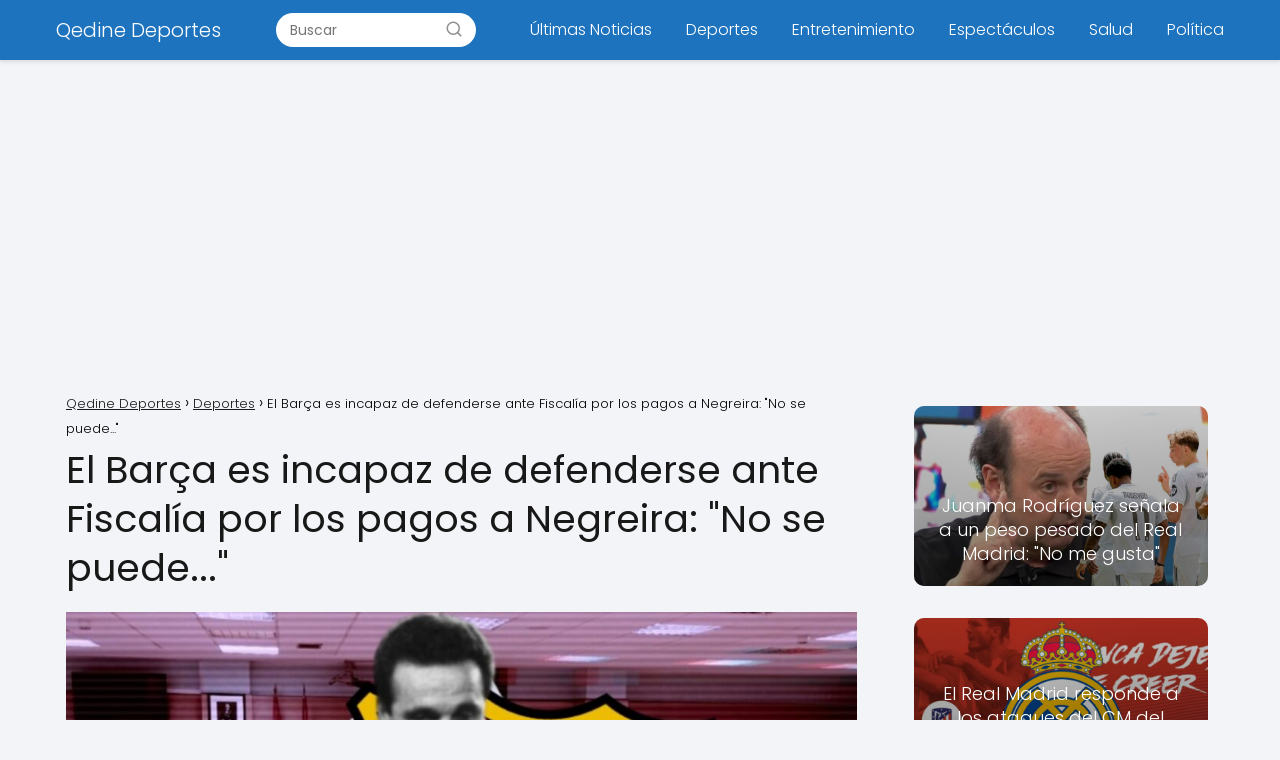

--- FILE ---
content_type: text/html; charset=UTF-8
request_url: https://qedinedeportes.com/el-barca-es-incapaz-de-defenderse-ante-fiscalia-por-los-pagos-a-negreira-no-se-puede/
body_size: 12991
content:
<!DOCTYPE html>

<html dir="ltr" lang="es" prefix="og: https://ogp.me/ns#" >
	
<head>
	
<meta charset="UTF-8">
<meta name="viewport" content="width=device-width, initial-scale=1.0, maximum-scale=2.0">
<title>El Barça es incapaz de defenderse ante Fiscalía por los pagos a Negreira: &quot;No se puede...&quot; | Qedine Deportes</title>
	<style>img:is([sizes="auto" i], [sizes^="auto," i]) { contain-intrinsic-size: 3000px 1500px }</style>
	
		<!-- All in One SEO 4.8.5 - aioseo.com -->
	<meta name="description" content="El Caso Negreira sigue sumando nuevos capítulos. &#039;EL PAÍS&#039; ha desvelado en las últimas horas que el Barça no ha dado explicación alguna a Fiscalía y Hacienda por este escándalo. Dicho diario ha tenido acceso a las declaraciones de empleados del club y son increíbles. &quot;El club (Barça) desconoce los detalles de la formalización del contrato verbal" />
	<meta name="robots" content="max-image-preview:large" />
	<meta name="author" content="Qedine"/>
	<meta name="keywords" content="fc barcelona" />
	<link rel="canonical" href="https://qedinedeportes.com/el-barca-es-incapaz-de-defenderse-ante-fiscalia-por-los-pagos-a-negreira-no-se-puede/" />
	<meta name="generator" content="All in One SEO (AIOSEO) 4.8.5" />
		<meta property="og:locale" content="es_ES" />
		<meta property="og:site_name" content="Qedine" />
		<meta property="og:type" content="article" />
		<meta property="og:title" content="El Barça es incapaz de defenderse ante Fiscalía por los pagos a Negreira: &quot;No se puede...&quot; | Qedine Deportes" />
		<meta property="og:description" content="El Caso Negreira sigue sumando nuevos capítulos. &#039;EL PAÍS&#039; ha desvelado en las últimas horas que el Barça no ha dado explicación alguna a Fiscalía y Hacienda por este escándalo. Dicho diario ha tenido acceso a las declaraciones de empleados del club y son increíbles. &quot;El club (Barça) desconoce los detalles de la formalización del contrato verbal" />
		<meta property="og:url" content="https://qedinedeportes.com/el-barca-es-incapaz-de-defenderse-ante-fiscalia-por-los-pagos-a-negreira-no-se-puede/" />
		<meta property="fb:app_id" content="823576372168934" />
		<meta property="fb:admins" content="100000263053697" />
		<meta property="og:image" content="https://qedinedeportes.com/wp-content/uploads/2023/03/el-barca-es-incapaz-de-defenderse-ante-fiscalia-por-los-pagos-a-negreira-no-se-puede.jpg" />
		<meta property="og:image:secure_url" content="https://qedinedeportes.com/wp-content/uploads/2023/03/el-barca-es-incapaz-de-defenderse-ante-fiscalia-por-los-pagos-a-negreira-no-se-puede.jpg" />
		<meta property="og:image:width" content="1060" />
		<meta property="og:image:height" content="545" />
		<meta property="article:published_time" content="2023-03-18T20:13:55+00:00" />
		<meta property="article:modified_time" content="2023-03-18T20:13:55+00:00" />
		<meta property="article:publisher" content="https://www.facebook.com/profile.php?id=100087201932923" />
		<meta name="twitter:card" content="summary_large_image" />
		<meta name="twitter:site" content="@Qedine" />
		<meta name="twitter:title" content="El Barça es incapaz de defenderse ante Fiscalía por los pagos a Negreira: &quot;No se puede...&quot; | Qedine Deportes" />
		<meta name="twitter:description" content="El Caso Negreira sigue sumando nuevos capítulos. &#039;EL PAÍS&#039; ha desvelado en las últimas horas que el Barça no ha dado explicación alguna a Fiscalía y Hacienda por este escándalo. Dicho diario ha tenido acceso a las declaraciones de empleados del club y son increíbles. &quot;El club (Barça) desconoce los detalles de la formalización del contrato verbal" />
		<meta name="twitter:image" content="https://qedinedeportes.com/wp-content/uploads/2023/03/el-barca-es-incapaz-de-defenderse-ante-fiscalia-por-los-pagos-a-negreira-no-se-puede.jpg" />
		<script type="application/ld+json" class="aioseo-schema">
			{"@context":"https:\/\/schema.org","@graph":[{"@type":"BreadcrumbList","@id":"https:\/\/qedinedeportes.com\/el-barca-es-incapaz-de-defenderse-ante-fiscalia-por-los-pagos-a-negreira-no-se-puede\/#breadcrumblist","itemListElement":[{"@type":"ListItem","@id":"https:\/\/qedinedeportes.com#listItem","position":1,"name":"Home","item":"https:\/\/qedinedeportes.com","nextItem":{"@type":"ListItem","@id":"https:\/\/qedinedeportes.com\/deportes\/#listItem","name":"Deportes"}},{"@type":"ListItem","@id":"https:\/\/qedinedeportes.com\/deportes\/#listItem","position":2,"name":"Deportes","item":"https:\/\/qedinedeportes.com\/deportes\/","nextItem":{"@type":"ListItem","@id":"https:\/\/qedinedeportes.com\/el-barca-es-incapaz-de-defenderse-ante-fiscalia-por-los-pagos-a-negreira-no-se-puede\/#listItem","name":"El Bar\u00e7a es incapaz de defenderse ante Fiscal\u00eda por los pagos a Negreira: \"No se puede...\""},"previousItem":{"@type":"ListItem","@id":"https:\/\/qedinedeportes.com#listItem","name":"Home"}},{"@type":"ListItem","@id":"https:\/\/qedinedeportes.com\/el-barca-es-incapaz-de-defenderse-ante-fiscalia-por-los-pagos-a-negreira-no-se-puede\/#listItem","position":3,"name":"El Bar\u00e7a es incapaz de defenderse ante Fiscal\u00eda por los pagos a Negreira: \"No se puede...\"","previousItem":{"@type":"ListItem","@id":"https:\/\/qedinedeportes.com\/deportes\/#listItem","name":"Deportes"}}]},{"@type":"NewsArticle","@id":"https:\/\/qedinedeportes.com\/el-barca-es-incapaz-de-defenderse-ante-fiscalia-por-los-pagos-a-negreira-no-se-puede\/#newsarticle","name":"El Bar\u00e7a es incapaz de defenderse ante Fiscal\u00eda por los pagos a Negreira: \"No se puede...\" | Qedine Deportes","headline":"El Bar\u00e7a es incapaz de defenderse ante Fiscal\u00eda por los pagos a Negreira: \"No se puede...\"","author":{"@id":"https:\/\/qedinedeportes.com\/author\/qedine\/#author"},"publisher":{"@id":"https:\/\/qedinedeportes.com\/#organization"},"image":{"@type":"ImageObject","url":"https:\/\/qedinedeportes.com\/wp-content\/uploads\/2023\/03\/el-barca-es-incapaz-de-defenderse-ante-fiscalia-por-los-pagos-a-negreira-no-se-puede.jpg","width":1060,"height":545},"datePublished":"2023-03-18T20:13:55+02:00","dateModified":"2023-03-18T20:13:55+02:00","inLanguage":"es-ES","mainEntityOfPage":{"@id":"https:\/\/qedinedeportes.com\/el-barca-es-incapaz-de-defenderse-ante-fiscalia-por-los-pagos-a-negreira-no-se-puede\/#webpage"},"isPartOf":{"@id":"https:\/\/qedinedeportes.com\/el-barca-es-incapaz-de-defenderse-ante-fiscalia-por-los-pagos-a-negreira-no-se-puede\/#webpage"},"articleSection":"Deportes, FC Barcelona","dateline":"Publicado el marzo 18, 2023."},{"@type":"Organization","@id":"https:\/\/qedinedeportes.com\/#organization","name":"Qedine","description":"\u00daltimas noticias de deportes en el principal diario deportivo en espa\u00f1ol.  Noticias y v\u00eddeos de f\u00fatbol, baloncesto, f\u00f3rmula 1, retransmisiones en directo, cr\u00f3nicas y estad\u00edsticas con Qedine.com","url":"https:\/\/qedinedeportes.com\/","logo":{"@type":"ImageObject","url":"https:\/\/qedinedeportes.com\/qedinewhite.svg","@id":"https:\/\/qedinedeportes.com\/el-barca-es-incapaz-de-defenderse-ante-fiscalia-por-los-pagos-a-negreira-no-se-puede\/#organizationLogo"},"image":{"@id":"https:\/\/qedinedeportes.com\/el-barca-es-incapaz-de-defenderse-ante-fiscalia-por-los-pagos-a-negreira-no-se-puede\/#organizationLogo"},"sameAs":["https:\/\/www.instagram.com\/Qedine","https:\/\/www.youtube.com\/Qedine"]},{"@type":"Person","@id":"https:\/\/qedinedeportes.com\/author\/qedine\/#author","url":"https:\/\/qedinedeportes.com\/author\/qedine\/","name":"Qedine","image":{"@type":"ImageObject","@id":"https:\/\/qedinedeportes.com\/el-barca-es-incapaz-de-defenderse-ante-fiscalia-por-los-pagos-a-negreira-no-se-puede\/#authorImage","url":"https:\/\/qedinedeportes.com\/wp-content\/uploads\/2023\/10\/avatar-qedine.png","width":96,"height":96,"caption":"Qedine"},"sameAs":["https:\/\/instagram.com\/qedine","https:\/\/youtube.com\/qedine"]},{"@type":"WebPage","@id":"https:\/\/qedinedeportes.com\/el-barca-es-incapaz-de-defenderse-ante-fiscalia-por-los-pagos-a-negreira-no-se-puede\/#webpage","url":"https:\/\/qedinedeportes.com\/el-barca-es-incapaz-de-defenderse-ante-fiscalia-por-los-pagos-a-negreira-no-se-puede\/","name":"El Bar\u00e7a es incapaz de defenderse ante Fiscal\u00eda por los pagos a Negreira: \"No se puede...\" | Qedine Deportes","description":"El Caso Negreira sigue sumando nuevos cap\u00edtulos. 'EL PA\u00cdS' ha desvelado en las \u00faltimas horas que el Bar\u00e7a no ha dado explicaci\u00f3n alguna a Fiscal\u00eda y Hacienda por este esc\u00e1ndalo. Dicho diario ha tenido acceso a las declaraciones de empleados del club y son incre\u00edbles. \"El club (Bar\u00e7a) desconoce los detalles de la formalizaci\u00f3n del contrato verbal","inLanguage":"es-ES","isPartOf":{"@id":"https:\/\/qedinedeportes.com\/#website"},"breadcrumb":{"@id":"https:\/\/qedinedeportes.com\/el-barca-es-incapaz-de-defenderse-ante-fiscalia-por-los-pagos-a-negreira-no-se-puede\/#breadcrumblist"},"author":{"@id":"https:\/\/qedinedeportes.com\/author\/qedine\/#author"},"creator":{"@id":"https:\/\/qedinedeportes.com\/author\/qedine\/#author"},"image":{"@type":"ImageObject","url":"https:\/\/qedinedeportes.com\/wp-content\/uploads\/2023\/03\/el-barca-es-incapaz-de-defenderse-ante-fiscalia-por-los-pagos-a-negreira-no-se-puede.jpg","@id":"https:\/\/qedinedeportes.com\/el-barca-es-incapaz-de-defenderse-ante-fiscalia-por-los-pagos-a-negreira-no-se-puede\/#mainImage","width":1060,"height":545},"primaryImageOfPage":{"@id":"https:\/\/qedinedeportes.com\/el-barca-es-incapaz-de-defenderse-ante-fiscalia-por-los-pagos-a-negreira-no-se-puede\/#mainImage"},"datePublished":"2023-03-18T20:13:55+02:00","dateModified":"2023-03-18T20:13:55+02:00"},{"@type":"WebSite","@id":"https:\/\/qedinedeportes.com\/#website","url":"https:\/\/qedinedeportes.com\/","name":"Qedine","description":"\u00daltimas noticias de deportes en el principal diario deportivo en espa\u00f1ol.  Noticias y v\u00eddeos de f\u00fatbol, baloncesto, f\u00f3rmula 1, retransmisiones en directo, cr\u00f3nicas y estad\u00edsticas con Qedine.com","inLanguage":"es-ES","publisher":{"@id":"https:\/\/qedinedeportes.com\/#organization"}}]}
		</script>
		<!-- All in One SEO -->

<link rel="alternate" type="application/rss+xml" title="Qedine Deportes &raquo; Feed" href="https://qedinedeportes.com/feed/" />
<link rel="alternate" type="application/rss+xml" title="Qedine Deportes &raquo; Feed de los comentarios" href="https://qedinedeportes.com/comments/feed/" />
<link rel="alternate" type="application/rss+xml" title="Qedine Deportes &raquo; Comentario El Barça es incapaz de defenderse ante Fiscalía por los pagos a Negreira: &quot;No se puede...&quot; del feed" href="https://qedinedeportes.com/el-barca-es-incapaz-de-defenderse-ante-fiscalia-por-los-pagos-a-negreira-no-se-puede/feed/" />
<link rel='stylesheet' id='wp-block-library-css' href='https://qedinedeportes.com/wp-includes/css/dist/block-library/style.min.css?ver=6.8.3' type='text/css' media='all' />
<style id='classic-theme-styles-inline-css' type='text/css'>
/*! This file is auto-generated */
.wp-block-button__link{color:#fff;background-color:#32373c;border-radius:9999px;box-shadow:none;text-decoration:none;padding:calc(.667em + 2px) calc(1.333em + 2px);font-size:1.125em}.wp-block-file__button{background:#32373c;color:#fff;text-decoration:none}
</style>
<style id='global-styles-inline-css' type='text/css'>
:root{--wp--preset--aspect-ratio--square: 1;--wp--preset--aspect-ratio--4-3: 4/3;--wp--preset--aspect-ratio--3-4: 3/4;--wp--preset--aspect-ratio--3-2: 3/2;--wp--preset--aspect-ratio--2-3: 2/3;--wp--preset--aspect-ratio--16-9: 16/9;--wp--preset--aspect-ratio--9-16: 9/16;--wp--preset--color--black: #000000;--wp--preset--color--cyan-bluish-gray: #abb8c3;--wp--preset--color--white: #ffffff;--wp--preset--color--pale-pink: #f78da7;--wp--preset--color--vivid-red: #cf2e2e;--wp--preset--color--luminous-vivid-orange: #ff6900;--wp--preset--color--luminous-vivid-amber: #fcb900;--wp--preset--color--light-green-cyan: #7bdcb5;--wp--preset--color--vivid-green-cyan: #00d084;--wp--preset--color--pale-cyan-blue: #8ed1fc;--wp--preset--color--vivid-cyan-blue: #0693e3;--wp--preset--color--vivid-purple: #9b51e0;--wp--preset--gradient--vivid-cyan-blue-to-vivid-purple: linear-gradient(135deg,rgba(6,147,227,1) 0%,rgb(155,81,224) 100%);--wp--preset--gradient--light-green-cyan-to-vivid-green-cyan: linear-gradient(135deg,rgb(122,220,180) 0%,rgb(0,208,130) 100%);--wp--preset--gradient--luminous-vivid-amber-to-luminous-vivid-orange: linear-gradient(135deg,rgba(252,185,0,1) 0%,rgba(255,105,0,1) 100%);--wp--preset--gradient--luminous-vivid-orange-to-vivid-red: linear-gradient(135deg,rgba(255,105,0,1) 0%,rgb(207,46,46) 100%);--wp--preset--gradient--very-light-gray-to-cyan-bluish-gray: linear-gradient(135deg,rgb(238,238,238) 0%,rgb(169,184,195) 100%);--wp--preset--gradient--cool-to-warm-spectrum: linear-gradient(135deg,rgb(74,234,220) 0%,rgb(151,120,209) 20%,rgb(207,42,186) 40%,rgb(238,44,130) 60%,rgb(251,105,98) 80%,rgb(254,248,76) 100%);--wp--preset--gradient--blush-light-purple: linear-gradient(135deg,rgb(255,206,236) 0%,rgb(152,150,240) 100%);--wp--preset--gradient--blush-bordeaux: linear-gradient(135deg,rgb(254,205,165) 0%,rgb(254,45,45) 50%,rgb(107,0,62) 100%);--wp--preset--gradient--luminous-dusk: linear-gradient(135deg,rgb(255,203,112) 0%,rgb(199,81,192) 50%,rgb(65,88,208) 100%);--wp--preset--gradient--pale-ocean: linear-gradient(135deg,rgb(255,245,203) 0%,rgb(182,227,212) 50%,rgb(51,167,181) 100%);--wp--preset--gradient--electric-grass: linear-gradient(135deg,rgb(202,248,128) 0%,rgb(113,206,126) 100%);--wp--preset--gradient--midnight: linear-gradient(135deg,rgb(2,3,129) 0%,rgb(40,116,252) 100%);--wp--preset--font-size--small: 13px;--wp--preset--font-size--medium: 20px;--wp--preset--font-size--large: 36px;--wp--preset--font-size--x-large: 42px;--wp--preset--spacing--20: 0.44rem;--wp--preset--spacing--30: 0.67rem;--wp--preset--spacing--40: 1rem;--wp--preset--spacing--50: 1.5rem;--wp--preset--spacing--60: 2.25rem;--wp--preset--spacing--70: 3.38rem;--wp--preset--spacing--80: 5.06rem;--wp--preset--shadow--natural: 6px 6px 9px rgba(0, 0, 0, 0.2);--wp--preset--shadow--deep: 12px 12px 50px rgba(0, 0, 0, 0.4);--wp--preset--shadow--sharp: 6px 6px 0px rgba(0, 0, 0, 0.2);--wp--preset--shadow--outlined: 6px 6px 0px -3px rgba(255, 255, 255, 1), 6px 6px rgba(0, 0, 0, 1);--wp--preset--shadow--crisp: 6px 6px 0px rgba(0, 0, 0, 1);}:where(.is-layout-flex){gap: 0.5em;}:where(.is-layout-grid){gap: 0.5em;}body .is-layout-flex{display: flex;}.is-layout-flex{flex-wrap: wrap;align-items: center;}.is-layout-flex > :is(*, div){margin: 0;}body .is-layout-grid{display: grid;}.is-layout-grid > :is(*, div){margin: 0;}:where(.wp-block-columns.is-layout-flex){gap: 2em;}:where(.wp-block-columns.is-layout-grid){gap: 2em;}:where(.wp-block-post-template.is-layout-flex){gap: 1.25em;}:where(.wp-block-post-template.is-layout-grid){gap: 1.25em;}.has-black-color{color: var(--wp--preset--color--black) !important;}.has-cyan-bluish-gray-color{color: var(--wp--preset--color--cyan-bluish-gray) !important;}.has-white-color{color: var(--wp--preset--color--white) !important;}.has-pale-pink-color{color: var(--wp--preset--color--pale-pink) !important;}.has-vivid-red-color{color: var(--wp--preset--color--vivid-red) !important;}.has-luminous-vivid-orange-color{color: var(--wp--preset--color--luminous-vivid-orange) !important;}.has-luminous-vivid-amber-color{color: var(--wp--preset--color--luminous-vivid-amber) !important;}.has-light-green-cyan-color{color: var(--wp--preset--color--light-green-cyan) !important;}.has-vivid-green-cyan-color{color: var(--wp--preset--color--vivid-green-cyan) !important;}.has-pale-cyan-blue-color{color: var(--wp--preset--color--pale-cyan-blue) !important;}.has-vivid-cyan-blue-color{color: var(--wp--preset--color--vivid-cyan-blue) !important;}.has-vivid-purple-color{color: var(--wp--preset--color--vivid-purple) !important;}.has-black-background-color{background-color: var(--wp--preset--color--black) !important;}.has-cyan-bluish-gray-background-color{background-color: var(--wp--preset--color--cyan-bluish-gray) !important;}.has-white-background-color{background-color: var(--wp--preset--color--white) !important;}.has-pale-pink-background-color{background-color: var(--wp--preset--color--pale-pink) !important;}.has-vivid-red-background-color{background-color: var(--wp--preset--color--vivid-red) !important;}.has-luminous-vivid-orange-background-color{background-color: var(--wp--preset--color--luminous-vivid-orange) !important;}.has-luminous-vivid-amber-background-color{background-color: var(--wp--preset--color--luminous-vivid-amber) !important;}.has-light-green-cyan-background-color{background-color: var(--wp--preset--color--light-green-cyan) !important;}.has-vivid-green-cyan-background-color{background-color: var(--wp--preset--color--vivid-green-cyan) !important;}.has-pale-cyan-blue-background-color{background-color: var(--wp--preset--color--pale-cyan-blue) !important;}.has-vivid-cyan-blue-background-color{background-color: var(--wp--preset--color--vivid-cyan-blue) !important;}.has-vivid-purple-background-color{background-color: var(--wp--preset--color--vivid-purple) !important;}.has-black-border-color{border-color: var(--wp--preset--color--black) !important;}.has-cyan-bluish-gray-border-color{border-color: var(--wp--preset--color--cyan-bluish-gray) !important;}.has-white-border-color{border-color: var(--wp--preset--color--white) !important;}.has-pale-pink-border-color{border-color: var(--wp--preset--color--pale-pink) !important;}.has-vivid-red-border-color{border-color: var(--wp--preset--color--vivid-red) !important;}.has-luminous-vivid-orange-border-color{border-color: var(--wp--preset--color--luminous-vivid-orange) !important;}.has-luminous-vivid-amber-border-color{border-color: var(--wp--preset--color--luminous-vivid-amber) !important;}.has-light-green-cyan-border-color{border-color: var(--wp--preset--color--light-green-cyan) !important;}.has-vivid-green-cyan-border-color{border-color: var(--wp--preset--color--vivid-green-cyan) !important;}.has-pale-cyan-blue-border-color{border-color: var(--wp--preset--color--pale-cyan-blue) !important;}.has-vivid-cyan-blue-border-color{border-color: var(--wp--preset--color--vivid-cyan-blue) !important;}.has-vivid-purple-border-color{border-color: var(--wp--preset--color--vivid-purple) !important;}.has-vivid-cyan-blue-to-vivid-purple-gradient-background{background: var(--wp--preset--gradient--vivid-cyan-blue-to-vivid-purple) !important;}.has-light-green-cyan-to-vivid-green-cyan-gradient-background{background: var(--wp--preset--gradient--light-green-cyan-to-vivid-green-cyan) !important;}.has-luminous-vivid-amber-to-luminous-vivid-orange-gradient-background{background: var(--wp--preset--gradient--luminous-vivid-amber-to-luminous-vivid-orange) !important;}.has-luminous-vivid-orange-to-vivid-red-gradient-background{background: var(--wp--preset--gradient--luminous-vivid-orange-to-vivid-red) !important;}.has-very-light-gray-to-cyan-bluish-gray-gradient-background{background: var(--wp--preset--gradient--very-light-gray-to-cyan-bluish-gray) !important;}.has-cool-to-warm-spectrum-gradient-background{background: var(--wp--preset--gradient--cool-to-warm-spectrum) !important;}.has-blush-light-purple-gradient-background{background: var(--wp--preset--gradient--blush-light-purple) !important;}.has-blush-bordeaux-gradient-background{background: var(--wp--preset--gradient--blush-bordeaux) !important;}.has-luminous-dusk-gradient-background{background: var(--wp--preset--gradient--luminous-dusk) !important;}.has-pale-ocean-gradient-background{background: var(--wp--preset--gradient--pale-ocean) !important;}.has-electric-grass-gradient-background{background: var(--wp--preset--gradient--electric-grass) !important;}.has-midnight-gradient-background{background: var(--wp--preset--gradient--midnight) !important;}.has-small-font-size{font-size: var(--wp--preset--font-size--small) !important;}.has-medium-font-size{font-size: var(--wp--preset--font-size--medium) !important;}.has-large-font-size{font-size: var(--wp--preset--font-size--large) !important;}.has-x-large-font-size{font-size: var(--wp--preset--font-size--x-large) !important;}
:where(.wp-block-post-template.is-layout-flex){gap: 1.25em;}:where(.wp-block-post-template.is-layout-grid){gap: 1.25em;}
:where(.wp-block-columns.is-layout-flex){gap: 2em;}:where(.wp-block-columns.is-layout-grid){gap: 2em;}
:root :where(.wp-block-pullquote){font-size: 1.5em;line-height: 1.6;}
</style>
<link rel='stylesheet' id='asap-style-css' href='https://qedinedeportes.com/wp-content/themes/asap/assets/css/main.min.css?ver=05140823' type='text/css' media='all' />
<style id='asap-style-inline-css' type='text/css'>
body {font-family: 'Poppins', sans-serif !important;background: #F3F4F8;font-weight: 300 !important;}h1,h2,h3,h4,h5,h6 {font-family: 'Poppins', sans-serif !important;font-weight: 400;line-height: 1.3;}h1 {color:#181818}h2,h5,h6{color:#181818}h3{color:#181818}h4{color:#181818}.article-loop p,.article-loop-featured p,.article-loop h2,.article-loop h3,.article-loop h4,.article-loop-featured h2,.article-loop-featured h3,.article-loop span.entry-title, .related-posts p,.last-post-sidebar p,.woocommerce-loop-product__title {font-family: 'Poppins', sans-serif !important;font-size: 18px !important;font-weight: 300 !important;}.article-loop .show-extract p,.article-loop .show-extract span {font-family: 'Poppins', sans-serif !important;font-weight: 300 !important;}a {color: #1e73be;}.the-content .post-index span,.des-category .post-index span {font-size:18px;}.the-content .post-index li,.the-content .post-index a,.des-category .post-index li,.des-category .post-index a,.comment-respond > p > span > a,.asap-pros-cons-title span,.asap-pros-cons ul li span,.woocommerce #reviews #comments ol.commentlist li .comment-text p,.woocommerce #review_form #respond p,.woocommerce .comment-reply-title,.woocommerce form .form-row label, .woocommerce-page form .form-row label {font-size: calc(18px - 2px);}.content-tags a,.tagcloud a {border:1px solid #1e73be;}.content-tags a:hover,.tagcloud a:hover {color: #1e73be99;}p,.the-content ul li,.the-content ol li {color: #181818;font-size: 18px;line-height: 1.6;}.comment-author cite,.primary-sidebar ul li a,.woocommerce ul.products li.product .price,span.asap-author,.content-cluster .show-extract span {color: #181818;}.comment-body p,#commentform input,#commentform textarea{font-size: calc(18px - 2px);}.social-title {font-size: calc(18px - 3px);}.breadcrumb a,.breadcrumb span,.woocommerce .woocommerce-breadcrumb {font-size: calc(18px - 5px);}.content-footer p,.content-footer li,.search-header input:not([type=submit]):not([type=radio]):not([type=checkbox]):not([type=file]) {font-size: calc(18px - 4px) !important;}.search-header input:not([type=submit]):not([type=radio]):not([type=checkbox]):not([type=file]) {border:1px solid #FFFFFF26 !important;}h1 {font-size: 38px;}h2 {font-size: 32px;}h3 {font-size: 28px;}h4 {font-size: 23px;}.site-header,#cookiesbox {background: #1e73be;}.site-header-wc a span.count-number {border:1px solid #FFFFFF;}.content-footer {background: #1e73be;}.comment-respond > p,.area-comentarios ol > p,.error404 .content-loop p + p,.search .content-loop .search-home + p {border-bottom:1px solid #1e73be}.pagination a,.nav-links a,.woocommerce #respond input#submit,.woocommerce a.button, .woocommerce button.button,.woocommerce input.button,.woocommerce #respond input#submit.alt,.woocommerce a.button.alt,.woocommerce button.button.alt,.woocommerce input.button.alt,.wpcf7-form input.wpcf7-submit {background: #1e73be;color: #FFFFFF !important;}.woocommerce div.product .woocommerce-tabs ul.tabs li.active {border-bottom: 2px solid #1e73be;}.pagination a:hover,.nav-links a:hover {background: #1e73beB3;}.article-loop a span.entry-title{color:#181818 !important;}.article-loop a:hover p,.article-loop a:hover h2,.article-loop a:hover h3,.article-loop a:hover span.entry-title {color: #1e73be !important;}.article-loop.custom-links a:hover span.entry-title,.asap-loop-horizontal .article-loop a:hover span.entry-title {color: #181818 !important;}#commentform input,#commentform textarea {border: 2px solid #1e73be;font-weight: 300 !important;}.content-loop {max-width: 1180px;}.site-header-content,.site-header-content-top {max-width: 1200px;}.content-footer {max-width: calc(1200px - 32px); }.content-footer-social {background: #1e73be1A;}.content-single {max-width: 1180px;}.content-page {max-width: 1000px;}.content-wc {max-width: 980px;}.reply a,.go-top {background: #1e73be;color: #FFFFFF;}.reply a {border: 2px solid #1e73be;}#commentform input[type=submit] {background: #1e73be;color: #FFFFFF;}.site-header a,header,header label {color: #FFFFFF;}.content-footer a,.content-footer p,.content-footer .widget-area {color: #FFFFFF;}header .line {background: #FFFFFF;}.site-logo img {max-width: 200px;width:100%;}.search-header {margin-left: 0px;}.primary-sidebar {width:300px;}p.sidebar-title,.comment-respond > p,.area-comentarios ol > p,.asap-subtitle {font-size:calc(18px + 2px);}.popular-post-sidebar ol a {color:#181818;font-size:calc(18px - 2px);}.popular-post-sidebar ol li:before,.primary-sidebar div ul li:before {border-color: #1e73be;}.search-form input[type=submit] {background:#1e73be;}.search-form {border:2px solid #1e73be;}.sidebar-title:after,.archive .content-loop h1:after {background:#1e73be;}.single-nav .nav-prev a:before, .single-nav .nav-next a:before {border-color:#1e73be;}.single-nav a {color:#181818;font-size:calc(18px - 3px);}.the-content .post-index {border-top:2px solid #1e73be;}.the-content .post-index #show-table {color:#1e73be;font-size: calc(18px - 3px);font-weight: 300;}.the-content .post-index .btn-show {font-size: calc(18px - 3px) !important;}.search-header form {width:200px;}.site-header .site-header-wc svg {stroke:#FFFFFF;}.item-featured {color:#FFFFFF;background:#f16028;}.checkbox .check-table svg {stroke:#1e73be;}.content-area .article-loop-featured:nth-child(4) {margin-bottom:3rem;}.article-content,#commentform input, #commentform textarea,.reply a,.woocommerce #respond input#submit, .woocommerce #respond input#submit.alt,.woocommerce-address-fields__field-wrapper input,.woocommerce-EditAccountForm input,.wpcf7-form input,.wpcf7-form textarea,.wpcf7-form input.wpcf7-submit {border-radius:10px !important;}.pagination a, .pagination span, .nav-links a {border-radius:50%;min-width:2.5rem;}.reply a {padding:6px 8px !important;}.asap-icon,.asap-icon-single {border-radius:50%;}.asap-icon{margin-right:1px;padding:.6rem !important;}.content-footer-social {border-top-left-radius:10px;border-top-right-radius:10px;}.item-featured,.content-item-category>span,.woocommerce span.onsale,.woocommerce a.button,.woocommerce button.button, .woocommerce input.button, .woocommerce a.button.alt, .woocommerce button.button.alt, .woocommerce input.button.alt,.product-gallery-summary .quantity input,#add_payment_method table.cart input,.woocommerce-cart table.cart input, .woocommerce-checkout table.cart input,.woocommerce div.product form.cart .variations select {border-radius:2rem !important;}.search-home input {border-radius:2rem !important;padding: 0.875rem 1.25rem !important;}.search-home button.s-btn {margin-right:1.25rem !important;}#cookiesbox p,#cookiesbox a {color: #FFFFFF;}#cookiesbox button {background: #FFFFFF;color:#1e73be;}@media (max-width: 1050px) and (min-width:481px) {.article-loop-featured .article-image-featured {border-radius: 10px !important;}}@media (min-width:1050px) { ul.sub-menu,ul.sub-menu li {border-radius:10px;}.search-header input {border-radius:2rem !important;padding: 0 0 0 .85rem !important;}.search-header button.s-btn {width:2.65rem !important;}.site-header .asap-icon svg { stroke: #FFFFFF !important;}.article-loop-featured:first-child .article-image-featured {border-top-left-radius:10px !important;}.article-loop-featured:nth-child(1) .article-image-featured {border-bottom-left-radius:10px !important;}.article-loop-featured:nth-child(4) .article-image-featured {border-top-right-radius:10px !important;}.article-loop-featured:nth-child(4) .article-image-featured {border-bottom-right-radius:10px !important;}.primary-sidebar .article-image-featured {border-radius:10px !important;}}@media (min-width:1050px) {.content-footer {border-top-left-radius:10px;border-top-right-radius:10px;}}.article-content {height:196px;}.content-thin .content-cluster .article-content {height:160px !important;}.last-post-sidebar .article-content {height: 140px;margin-bottom: 8px}.related-posts .article-content {height: 120px;}.asap-box-design .article-content:not(.asap-box-design .last-post-sidebar .article-content) {min-height:196px;}.asap-box-design .related-posts .article-content {min-height:120px !important;}.asap-box-design .content-thin .content-cluster .article-content {heigth:160px !important;min-height:160px !important;}@media (max-width:1050px) { .last-post-sidebar .article-content,.related-posts .article-content {height: 150px !important}}@media (max-width: 480px) {.article-content {height: 180px}}@media (min-width:480px){.asap-loop-horizontal .content-thin .asap-columns-1 .content-cluster .article-image,.asap-loop-horizontal .content-thin .asap-columns-1 .content-cluster .article-content {height:100% !important;}.asap-loop-horizontal .asap-columns-1 .article-image:not(.asap-loop-horizontal .last-post-sidebar .asap-columns-1 .article-image), .asap-loop-horizontal .asap-columns-1 .article-content:not(.asap-loop-horizontal .last-post-sidebar .asap-columns-1 .article-content) {height:100% !important;}.asap-loop-horizontal .asap-columns-2 .article-image,.asap-loop-horizontal .asap-columns-2 .article-content,.asap-loop-horizontal .content-thin .asap-columns-2 .content-cluster .article-image,.asap-loop-horizontal .content-thin .asap-columns-2 .content-cluster .article-content {min-height:140px !important;height:100% !important;}.asap-loop-horizontal .asap-columns-3 .article-image,.asap-loop-horizontal .asap-columns-3 .article-content,.asap-loop-horizontal .content-thin .asap-columns-3 .content-cluster .article-image,.asap-loop-horizontal .content-thin .asap-columns-3 .content-cluster .article-content {min-height:120px !important;height:100% !important;}.asap-loop-horizontal .asap-columns-4 .article-image,.asap-loop-horizontal .asap-columns-4 .article-content,.asap-loop-horizontal .content-thin .asap-columns-4 .content-cluster .article-image,.asap-loop-horizontal .content-thin .asap-columns-4.content-cluster .article-content {min-height:100px !important;height:100% !important;}.asap-loop-horizontal .asap-columns-5 .article-image,.asap-loop-horizontal .asap-columns-5 .article-content,.asap-loop-horizontal .content-thin .asap-columns-5 .content-cluster .article-image,.asap-loop-horizontal .content-thin .asap-columns-5 .content-cluster .article-content {min-height:90px !important;height:100% !important;}}.article-loop .article-image,.article-loop a p,.article-loop img,.article-image-featured,input,textarea,a { transition:all .2s; }.article-loop:hover .article-image,.article-loop:hover img{transform:scale(1.05) }@media(max-width:480px) {h1,.archive .content-loop h1 {font-size: calc(38px - 8px);}h2 {font-size: calc(32px - 4px);}h3 {font-size: calc(28px - 4px);}.article-loop-featured .article-image-featured {border-radius:10px !important;}}@media(min-width:1050px) {.content-thin {width: calc(95% - 300px);}#menu>ul {font-size: calc(18px - 2px);} #menu ul .menu-item-has-children:after {border: solid #FFFFFF;border-width: 0 2px 2px 0;}}@media(max-width:1050px) {#menu ul li .sub-menu li a:hover { color:#1e73be !important;}#menu ul>li ul>li>a{font-size: calc(18px - 2px);}}.item-featured {margin-top:44px;} .asap-box-design .last-post-sidebar .article-content { min-height:140px;}.asap-box-design .last-post-sidebar .article-loop {margin-bottom:.85rem !important;} .asap-box-design .last-post-sidebar article:last-child { margin-bottom:2rem !important;}.asap-date-loop {font-size: calc(18px - 5px) !important;text-align:center;}.the-content h2:before,.the-content h2 span:before {margin-top: -70px;height: 70px; }.content-footer .widget-area {padding-right:2rem;}footer {background: #1e73be;}.content-footer {padding:20px;}.content-footer p.widget-title {margin-bottom:10px;}.content-footer .logo-footer {width:100%;align-items:flex-start;}.content-footer-social {width: 100%;}.content-single,content-page {margin-bottom:2rem;}.content-footer-social > div {max-width: calc(1200px - 32px);margin:0 auto;}@media (min-width:1050px) {.content-footer {padding:30px 0;}.content-footer .logo-footer {margin:0 1rem 0 0 !important;padding-right:2rem !important;}}@media (max-width:1050px) {.content-footer .logo-footer {margin:0 0 1rem 0 !important;}.content-footer .widget-area {margin-top:2rem !important;}} .asap-box-design .the-content .post-index { background:#F3F4F8 !important;}.asap-box-design .asap-user-comment-text {background:#F3F4F8;}.asap-box-design .asap-user-comment-text:before {border-bottom: 8px solid #F3F4F8;}.asap-box-design .asap-show-desc .asap-box-container {flex-direction:column;justify-content:flex-start !important;align-items: flex-start !important;padding:1.5rem;}.asap-box-design .asap-show-desc .asap-box-container .show-extract span {margin-top:6px;margin-bottom:0 !important;}.asap-box-design .article-loop.asap-show-desc span.entry-title {text-align:left !important;padding:0 !important;margin-bottom: 8px !important;padding: 0 10px 0 0 !important;}.asap-box-design .asap-content-box .the-content {padding-top: 0 !important;}.asap-box-design .asap-content-box .post-thumbnail {margin-bottom: 1.5rem !important;}
</style>
<script type="text/javascript" src="https://qedinedeportes.com/wp-includes/js/jquery/jquery.min.js?ver=3.7.1" id="jquery-core-js"></script>
<script type="text/javascript" src="https://qedinedeportes.com/wp-includes/js/jquery/jquery-migrate.min.js?ver=3.4.1" id="jquery-migrate-js"></script>

<link rel='shortlink' href='https://qedinedeportes.com/?p=16108' />
<link rel="alternate" title="oEmbed (JSON)" type="application/json+oembed" href="https://qedinedeportes.com/wp-json/oembed/1.0/embed?url=https%3A%2F%2Fqedinedeportes.com%2Fel-barca-es-incapaz-de-defenderse-ante-fiscalia-por-los-pagos-a-negreira-no-se-puede%2F" />
<link rel="alternate" title="oEmbed (XML)" type="text/xml+oembed" href="https://qedinedeportes.com/wp-json/oembed/1.0/embed?url=https%3A%2F%2Fqedinedeportes.com%2Fel-barca-es-incapaz-de-defenderse-ante-fiscalia-por-los-pagos-a-negreira-no-se-puede%2F&#038;format=xml" />
<!-- This site is embedding videos using the Videojs HTML5 Player plugin v1.1.13 - http://wphowto.net/videojs-html5-player-for-wordpress-757 --><meta name="theme-color" content="#1e73be"><link rel="preload" as="image" href="https://qedinedeportes.com/wp-content/uploads/2023/03/el-barca-es-incapaz-de-defenderse-ante-fiscalia-por-los-pagos-a-negreira-no-se-puede-1024x526.jpg" imagesrcset="https://qedinedeportes.com/wp-content/uploads/2023/03/el-barca-es-incapaz-de-defenderse-ante-fiscalia-por-los-pagos-a-negreira-no-se-puede-1024x526.jpg 1024w, https://qedinedeportes.com/wp-content/uploads/2023/03/el-barca-es-incapaz-de-defenderse-ante-fiscalia-por-los-pagos-a-negreira-no-se-puede-300x154.jpg 300w, https://qedinedeportes.com/wp-content/uploads/2023/03/el-barca-es-incapaz-de-defenderse-ante-fiscalia-por-los-pagos-a-negreira-no-se-puede-768x395.jpg 768w, https://qedinedeportes.com/wp-content/uploads/2023/03/el-barca-es-incapaz-de-defenderse-ante-fiscalia-por-los-pagos-a-negreira-no-se-puede-696x358.jpg 696w, https://qedinedeportes.com/wp-content/uploads/2023/03/el-barca-es-incapaz-de-defenderse-ante-fiscalia-por-los-pagos-a-negreira-no-se-puede.jpg 1060w" imagesizes="(max-width: 1024px) 100vw, 1024px" /><style>@font-face {
            font-family: "Poppins";
            font-style: normal;
            font-weight: 300;
            src: local(""),
            url("https://qedinedeportes.com/wp-content/themes/asap/assets/fonts/poppins-300.woff2") format("woff2"),
            url("https://qedinedeportes.com/wp-content/themes/asap/assets/fonts/poppins-300.woff") format("woff");
            font-display: swap;
        } @font-face {
            font-family: "Poppins";
            font-style: normal;
            font-weight: 700;
            src: local(""),
            url("https://qedinedeportes.com/wp-content/themes/asap/assets/fonts/poppins-700.woff2") format("woff2"),
            url("https://qedinedeportes.com/wp-content/themes/asap/assets/fonts/poppins-700.woff") format("woff");
            font-display: swap;
        } @font-face {
            font-family: "Poppins";
            font-style: normal;
            font-weight: 400;
            src: local(""),
            url("https://qedinedeportes.com/wp-content/themes/asap/assets/fonts/poppins-400.woff2") format("woff2"),
            url("https://qedinedeportes.com/wp-content/themes/asap/assets/fonts/poppins-400.woff") format("woff");
            font-display: swap;
        } </style>


<!-- Schema: Organization -->

<script type="application/ld+json">
	{"@context":"http:\/\/schema.org","@type":"Organization","name":"Qedine Deportes","alternateName":"\u00daltimas noticias de deportes en el principal diario deportivo en espa\u00f1ol.  Noticias y v\u00eddeos de f\u00fatbol, baloncesto, f\u00f3rmula 1, retransmisiones en directo, cr\u00f3nicas y estad\u00edsticas con Qedine.com","url":"https:\/\/qedinedeportes.com"}</script>


<!-- Schema: Article -->

    <script type="application/ld+json">
        {"@context":"https:\/\/schema.org","@type":"Article","mainEntityOfPage":{"@type":"WebPage","@id":"https:\/\/qedinedeportes.com\/el-barca-es-incapaz-de-defenderse-ante-fiscalia-por-los-pagos-a-negreira-no-se-puede\/"},"headline":"El Bar\u00e7a es incapaz de defenderse ante Fiscal\u00eda por los pagos a Negreira: No se puede...","image":{"@type":"ImageObject","url":"https:\/\/qedinedeportes.com\/wp-content\/uploads\/2023\/03\/el-barca-es-incapaz-de-defenderse-ante-fiscalia-por-los-pagos-a-negreira-no-se-puede.jpg"},"author":{"@type":"Person","name":"Qedine","sameAs":"https:\/\/qedinedeportes.com\/author\/qedine\/"},"publisher":{"@type":"Organization","name":"Qedine Deportes"},"datePublished":"2023-03-18 20:13","dateModified":"2023-03-18 20:13"}    </script>



<!-- Schema: Search -->

    <script type="application/ld+json">
        {"@context":"https:\/\/schema.org","@type":"WebSite","url":"https:\/\/qedinedeportes.com","potentialAction":{"@type":"SearchAction","target":{"@type":"EntryPoint","urlTemplate":"https:\/\/qedinedeportes.com\/?s={s}"},"query-input":"required name=s"}}    </script>




<!-- Schema: Video -->


<script async src="https://pagead2.googlesyndication.com/pagead/js/adsbygoogle.js?client=ca-pub-2218698870453668" crossorigin="anonymous"></script>	
	<script src="https://jsc.adskeeper.com/site/1038395.js" async>
</script>
</head>
	
<body class="wp-singular single postid-16108 wp-theme-asap asap-box-design">
	
	
	

	
<header class="site-header">

	<div class="site-header-content">
		
				
			
	<div class="site-name">
		<a href="https://qedinedeportes.com/">Qedine Deportes</a>
	</div>


			
	
	<div class="search-header">

		<form action="https://qedinedeportes.com/" method="get">

			<input autocomplete="off" id="search-header" placeholder="Buscar" value="" name="s" required>
		
						
			<button class="s-btn" type="submit" aria-label="Buscar">
				<svg xmlns="http://www.w3.org/2000/svg" viewBox="0 0 24 24">
					<circle cx="11" cy="11" r="8"></circle>
					<line x1="21" y1="21" x2="16.65" y2="16.65"></line>
				</svg>
			</button>

		</form>	

	</div>

			
						
			
		
		

<div>
	
		
	<input type="checkbox" id="btn-menu" />
	
	<label id="nav-icon" for="btn-menu">

		<div class="circle nav-icon">

			<span class="line top"></span>
			<span class="line middle"></span>
			<span class="line bottom"></span>

		</div>
		
	</label>
	
	
	<nav id="menu" itemscope="itemscope" itemtype="http://schema.org/SiteNavigationElement" role="navigation"  >
		
		
		<div class="search-responsive">

			<form action="https://qedinedeportes.com/" method="get">
				
				<input autocomplete="off" id="search-menu" placeholder="Buscar" value="" name="s" required>
				
												
				<button class="s-btn" type="submit" aria-label="Buscar">
					<svg xmlns="http://www.w3.org/2000/svg" viewBox="0 0 24 24">
						<circle cx="11" cy="11" r="8"></circle>
						<line x1="21" y1="21" x2="16.65" y2="16.65"></line>
					</svg>
				</button>
				
			</form>	

		</div>

		
		<ul id="menu-top-menu" class="header-menu"><li id="menu-item-20193" class="menu-item menu-item-type-taxonomy menu-item-object-category menu-item-20193"><a href="https://qedinedeportes.com/noticias/" itemprop="url">Últimas Noticias</a></li>
<li id="menu-item-20192" class="menu-item menu-item-type-taxonomy menu-item-object-category current-post-ancestor current-menu-parent current-post-parent menu-item-20192"><a href="https://qedinedeportes.com/deportes/" itemprop="url">Deportes</a></li>
<li id="menu-item-20195" class="menu-item menu-item-type-taxonomy menu-item-object-category menu-item-20195"><a href="https://qedinedeportes.com/entretenimiento/" itemprop="url">Entretenimiento</a></li>
<li id="menu-item-20196" class="menu-item menu-item-type-taxonomy menu-item-object-category menu-item-20196"><a href="https://qedinedeportes.com/espectaculos/" itemprop="url">Espectáculos</a></li>
<li id="menu-item-20197" class="menu-item menu-item-type-taxonomy menu-item-object-category menu-item-20197"><a href="https://qedinedeportes.com/salud/" itemprop="url">Salud</a></li>
<li id="menu-item-20198" class="menu-item menu-item-type-taxonomy menu-item-object-category menu-item-20198"><a href="https://qedinedeportes.com/politica/" itemprop="url">Política</a></li>
</ul>		
				
	</nav> 
	
</div>					
	</div>
	
</header>



<main class="content-single">
	
	
				<div class="ads-asap ads-asap-top ads-asap-aligncenter ">

				<script async src="https://pagead2.googlesyndication.com/pagead/js/adsbygoogle.js?client=ca-pub-2218698870453668"
     crossorigin="anonymous"></script>
<!-- Header -->
<ins class="adsbygoogle"
     style="display:block"
     data-ad-client="ca-pub-2218698870453668"
     data-ad-slot="3602167638"
     data-ad-format="auto"
     data-full-width-responsive="true"></ins>
<script>
     (adsbygoogle = window.adsbygoogle || []).push({});
</script>
				</div>

						
			
		
					
	<article class="content-thin">
				
		
		
	
		
		<div role="navigation" aria-label="Breadcrumbs" class="breadcrumb-trail breadcrumbs" itemprop="breadcrumb"><ul class="breadcrumb" itemscope itemtype="http://schema.org/BreadcrumbList"><meta name="numberOfItems" content="3" /><meta name="itemListOrder" content="Ascending" /><li itemprop="itemListElement" itemscope itemtype="http://schema.org/ListItem" class="trail-item trail-begin"><a href="https://qedinedeportes.com/" rel="home" itemprop="item"><span itemprop="name">Qedine Deportes</span></a><meta itemprop="position" content="1" /></li><li itemprop="itemListElement" itemscope itemtype="http://schema.org/ListItem" class="trail-item"><a href="https://qedinedeportes.com/deportes/" itemprop="item"><span itemprop="name">Deportes</span></a><meta itemprop="position" content="2" /></li><li itemprop="itemListElement" itemscope itemtype="http://schema.org/ListItem" class="trail-item trail-end"><span itemprop="name">El Barça es incapaz de defenderse ante Fiscalía por los pagos a Negreira: "No se puede..."</span><meta itemprop="position" content="3" /></li></ul></div>
		<h1>El Barça es incapaz de defenderse ante Fiscalía por los pagos a Negreira: "No se puede..."</h1>
			
		
			
				<div class="ads-asap ads-asap-aligncenter">
						
				<script type="text/javascript">
	atOptions = {
		'key' : '6d52f6c0372f3767ab7fbda16bdebcc9',
		'format' : 'iframe',
		'height' : 250,
		'width' : 300,
		'params' : {}
	};
</script>
<script type="text/javascript" src="//www.highperformanceformat.com/6d52f6c0372f3767ab7fbda16bdebcc9/invoke.js"></script>
				</div>
					
				
					

	

	
	
	

	

	

	

		
		
		
	
	<div class="asap-content-box">
			
			
	
	<div class="post-thumbnail"><img width="1024" height="526" src="https://qedinedeportes.com/wp-content/uploads/2023/03/el-barca-es-incapaz-de-defenderse-ante-fiscalia-por-los-pagos-a-negreira-no-se-puede-1024x526.jpg" class="attachment-large size-large wp-post-image" alt="" decoding="async" fetchpriority="high" srcset="https://qedinedeportes.com/wp-content/uploads/2023/03/el-barca-es-incapaz-de-defenderse-ante-fiscalia-por-los-pagos-a-negreira-no-se-puede-1024x526.jpg 1024w, https://qedinedeportes.com/wp-content/uploads/2023/03/el-barca-es-incapaz-de-defenderse-ante-fiscalia-por-los-pagos-a-negreira-no-se-puede-300x154.jpg 300w, https://qedinedeportes.com/wp-content/uploads/2023/03/el-barca-es-incapaz-de-defenderse-ante-fiscalia-por-los-pagos-a-negreira-no-se-puede-768x395.jpg 768w, https://qedinedeportes.com/wp-content/uploads/2023/03/el-barca-es-incapaz-de-defenderse-ante-fiscalia-por-los-pagos-a-negreira-no-se-puede-696x358.jpg 696w, https://qedinedeportes.com/wp-content/uploads/2023/03/el-barca-es-incapaz-de-defenderse-ante-fiscalia-por-los-pagos-a-negreira-no-se-puede.jpg 1060w" sizes="(max-width: 1024px) 100vw, 1024px" /></div>

		

	
	<div class="the-content">
	
	
<p>El Caso Negreira sigue sumando nuevos capítulos. 'EL PAÍS' ha desvelado en las últimas horas que&nbsp;<a href="https://qedinedeportes.com/deportes/">el Barça no ha dado explicación alguna a Fiscalía y Hacienda por este escándalo.</a>&nbsp;Dicho diario ha tenido acceso a las declaraciones de empleados del club y son increíbles.</p>



<p><strong>"El club (Barça) desconoce los detalles de la formalización del contrato verbal dado que deberíamos remontarnos a 2001.&nbsp;</strong>Es decir, las personas que debieron negociar dichos contratos no son ya empleados del club", recoge uno de los documentos de la investigación judicial.</p>



<p><strong>Unas explicaciones que sorprenden a Fiscalía y Hacienda porque, hasta el momento, el Barça es incapaz de defenderse:</strong>&nbsp;<a href="https://qedinedeportes.com/deportes/">"No se puede afirmar quién, por parte del Barça, fue el responsable del encargo de los servicios", expresaron&nbsp;empleados del club en sus declaraciones.</a></p><div class="ads-asap ads-asap-aligncenter"><script async src="https://pagead2.googlesyndication.com/pagead/js/adsbygoogle.js?client=ca-pub-2218698870453668"
     crossorigin="anonymous"></script>
<!-- Article Top Ad -->
<ins class="adsbygoogle"
     style="display:block"
     data-ad-client="ca-pub-2218698870453668"
     data-ad-slot="8350830982"
     data-ad-format="auto"
     data-full-width-responsive="true"></ins>
<script>
     (adsbygoogle = window.adsbygoogle || []).push({});
</script></div>



<p><strong>De este modo, el Barça echa balones fuera y culpa a terceras personas de los pagos, sin contrato escrito, a Negreira.</strong>&nbsp;7,3 millones de euros entre 2001 y 2018 al exvicepresidente del Comité Técnico de Árbitros.</p>



<h2 class="wp-block-heading"><strong>Inaudito&nbsp;</strong></h2>



<p><strong>"Poco más puede decirse en cuanto, como se ha señalado, las personas que negociaron estos contratos porque ya no forman parte de la plantilla del club".</strong>&nbsp;Respuesta de María Isabel M, en nombre del Barça, a Hacienda, según 'EL PAÍS'.</p>



<p><strong>El caso ya está en manos de la justicia tras la denuncia de Fiscalía, que encontró indicios suficientes como para mandar al Barça a los tribunales</strong>. Acusándole, entre otros delitos, de corrupción deportiva.</p>
<p>Si quieres conocer otros artículos parecidos a <strong>El Barça es incapaz de defenderse ante Fiscalía por los pagos a Negreira: "No se puede..."</strong> puedes visitar la categoría <a href="https://qedinedeportes.com/deportes/"><strong>Deportes</strong></a>.</p><div class="content-tags"><a href="https://qedinedeportes.com/tag/fc-barcelona/" rel="tag">FC Barcelona</a></div>				
	
	</div>

	
	</div>
			
	
	
		<div class="author-box">

			<div class="author-box-avatar">

				<img loading="lazy" src="https://qedinedeportes.com/wp-content/uploads/2023/10/avatar-qedine.png" srcset="https://qedinedeportes.com/wp-content/uploads/2023/10/avatar-qedine.png 2x" width="80" height="80" alt="Avatar" class="avatar avatar-80 wp-user-avatar wp-user-avatar-80 photo avatar-default" />
			</div>

			<div class="author-box-info">

								<p class="author-box-name">Qedine</p>
				
				<p class="author-box-desc">Últimas noticias de deportes en el principal diario deportivo en español.  Noticias y vídeos de fútbol, baloncesto, fórmula 1, retransmisiones en directo, crónicas y estadísticas con Qedine.com</p>

				
			</div>

		</div>

	
<ul class="single-nav">

	<li class="nav-prev">
		
			
		<a href="https://qedinedeportes.com/un-periodista-de-rmtv-siembra-la-duda-con-la-posible-vuelta-de-mourinho-nada-es/" >Un periodista de RMTV siembra la duda con la posible vuelta de Mourinho: "Nada es..."</a>
		
			
	</li>

	<li class="nav-next">	
		
			
	<a href="https://qedinedeportes.com/el-chiringuito-manipula-las-palabras-de-ancelotti-y-enreda-a-mbappe/" >
		
		El Chiringuito 'manipula' las palabras de Ancelotti y enreda a Mbappé		
	</a>
		
			
	</li>		

</ul>
	
				<div class="ads-asap ads-asap-aligncenter">

				<script async src="https://pagead2.googlesyndication.com/pagead/js/adsbygoogle.js?client=ca-pub-2218698870453668"
     crossorigin="anonymous"></script>
<!-- Article Bottom Ad -->
<ins class="adsbygoogle"
     style="display:block"
     data-ad-client="ca-pub-2218698870453668"
     data-ad-slot="5218501638"
     data-ad-format="auto"
     data-full-width-responsive="true"></ins>
<script>
     (adsbygoogle = window.adsbygoogle || []).push({});
</script>
				</div>
					
				
	
	<div class="related-posts">
	
	
<article class="article-loop asap-columns-3">
	
	<a href="https://qedinedeportes.com/la-rajada-del-union-berlin-sobre-el-nuevo-bernabeu-lo-que-dicen-es-falso/" rel="bookmark">
		
				
		<div class="article-content">

						
			<div style="background-image: url('https://qedinedeportes.com/wp-content/uploads/2023/09/la-rajada-del-union-berlin-sobre-el-nuevo-bernabeu-lo-que-dicen-es-falso.jpg');" class="article-image"></div>
			
						
		</div>
		
				
		
		<div class="asap-box-container">

				
		<p class="entry-title">La 'rajada' del Unión Berlín sobre el nuevo Bernabéu: lo que dicen es falso</p>		
		
		</div>

						
	</a>
	
</article>
<article class="article-loop asap-columns-3">
	
	<a href="https://qedinedeportes.com/el-arbitro-el-mejor-del-barca-ante-el-madrid-gol-mal-anulado-a-guler-y-penalti-no-pitado-a-endrick/" rel="bookmark">
		
				
		<div class="article-content">

						
			<div style="background-image: url('https://qedinedeportes.com/wp-content/uploads/2024/08/el-arbitro-destrozo-un-golazo-de-arda-guler-el-barca-vuelve-a-jugar-con-12.webp');" class="article-image"></div>
			
						
		</div>
		
				
		
		<div class="asap-box-container">

				
		<p class="entry-title">El árbitro, el mejor del Barça ante el Madrid: gol mal anulado a Güler y penalti no pitado a Endrick</p>		
		
		</div>

						
	</a>
	
</article>
<article class="article-loop asap-columns-3">
	
	<a href="https://qedinedeportes.com/argentina-vs-honduras-en-vivo-pronostico-horarios-y-canales-tv-donde-ver-el-partido-amistoso-por-la-fecha-fifa/" rel="bookmark">
		
				
		<div class="article-content">

						
			<div style="background-image: url('https://qedinedeportes.com/wp-content/uploads/2022/09/argentina-vs-honduras-en-vivo-live-sports-en-directo-online.png');" class="article-image"></div>
			
						
		</div>
		
				
		
		<div class="asap-box-container">

				
		<p class="entry-title">Argentina vs. Honduras EN VIVO: Pronóstico, horarios y canales TV dónde ver el partido amistoso por la fecha FIFA</p>		
		
		</div>

						
	</a>
	
</article>	
		
	</div>


<div id="comentarios" class="area-comentarios">
	
	
		<div id="respond" class="comment-respond">
		<p>Deja una respuesta <small><a rel="nofollow" id="cancel-comment-reply-link" href="/el-barca-es-incapaz-de-defenderse-ante-fiscalia-por-los-pagos-a-negreira-no-se-puede/#respond" style="display:none;">Cancelar la respuesta</a></small></p><form action="https://qedinedeportes.com/wp-comments-post.php" method="post" id="commentform" class="comment-form"><p class="comment-notes"><span id="email-notes">Tu dirección de correo electrónico no será publicada.</span> <span class="required-field-message">Los campos obligatorios están marcados con <span class="required">*</span></span></p><input placeholder="Nombre *" id="author" name="author" type="text" value="" size="30" required  />
<div class="fields-wrap"><input placeholder="Correo electrónico *" id="email" name="email" type="text" value="" size="30" required  />
<textarea placeholder="Comentario" id="comment" name="comment" cols="45" rows="5" required></textarea><p class="form-submit"><input name="submit" type="submit" id="submit" class="submit" value="Publicar el comentario" /> <input type='hidden' name='comment_post_ID' value='16108' id='comment_post_ID' />
<input type='hidden' name='comment_parent' id='comment_parent' value='0' />
</p></form>	</div><!-- #respond -->
	
</div>			
	</article>
	
		
	
<aside id="primary-sidebar" class="primary-sidebar widget-area" role="complementary">
	
		
	
	
	<div class="last-post-sidebar"> 
		
	<article class="article-loop-featured asap-columns-1">
	
	<a href="https://qedinedeportes.com/juanma-rodriguez-senala-a-un-peso-pesado-del-real-madrid-no-me-gusta/" rel="bookmark">
				
		<div style="background-image: url('https://qedinedeportes.com/wp-content/uploads/2025/06/juanma-rodriguez.jpeg');" class="article-image-featured">

			<p class="entry-title">Juanma Rodríguez señala a un peso pesado del Real Madrid: "No me gusta"</p>
		</div>			
		
	</a>
	
</article><article class="article-loop-featured asap-columns-1">
	
	<a href="https://qedinedeportes.com/el-real-madrid-responde-a-los-ataques-del-cm-del-atletico-el-zasca-es-historico/" rel="bookmark">
				
		<div style="background-image: url('https://qedinedeportes.com/wp-content/uploads/2025/02/real-madrid-responde-los-ataques-del-cm-del-atletico-zasca-historico.webp');" class="article-image-featured">

			<p class="entry-title">El Real Madrid responde a los ataques del CM del Atlético, el zasca es histórico</p>
		</div>			
		
	</a>
	
</article><article class="article-loop-featured asap-columns-1">
	
	<a href="https://qedinedeportes.com/el-real-madrid-ya-conoce-a-su-rival-en-octavos-de-la-copa-del-rey-sera-en-el-bernabeu/" rel="bookmark">
				
		<div style="background-image: url('https://qedinedeportes.com/wp-content/uploads/2025/01/sorteo-copa-del-rey-real-madrid-celta.webp');" class="article-image-featured">

			<p class="entry-title">El Real Madrid ya conoce a su rival en octavos de la Copa del Rey: será en el Bernabéu</p>
		</div>			
		
	</a>
	
</article><article class="article-loop-featured asap-columns-1">
	
	<a href="https://qedinedeportes.com/araujo-se-va-del-barca-si-a-la-juve-y-florentino-muy-atento-a-su-fichaje-para-2026/" rel="bookmark">
				
		<div style="background-image: url('https://qedinedeportes.com/wp-content/uploads/2025/01/araujo-se-del-barca-juve-y-florentino-muy-atento-su-fichaje-para-2026.webp');" class="article-image-featured">

			<p class="entry-title">Araújo se va del Barça, sí a la 'Juve' y Florentino muy atento a su fichaje para 2026</p>
		</div>			
		
	</a>
	
</article><article class="article-loop-featured asap-columns-1">
	
	<a href="https://qedinedeportes.com/endrick-en-la-cuerda-floja-y-el-real-madrid-vigila-al-mejor-goleador-de-europa/" rel="bookmark">
				
		<div style="background-image: url('https://qedinedeportes.com/wp-content/uploads/2025/01/endrick-cuerda-floja-y-real-madrid-vigila-al-mejor-goleador-europa.webp');" class="article-image-featured">

			<p class="entry-title">Endrick en la cuerda floja y el Real Madrid vigila al mejor goleador de Europa</p>
		</div>			
		
	</a>
	
</article><article class="article-loop-featured asap-columns-1">
	
	<a href="https://qedinedeportes.com/vinicius-escucha-la-oferta-de-arabia-su-futuro-ha-dado-un-vuelco-y-hay-fecha-clave/" rel="bookmark">
				
		<div style="background-image: url('https://qedinedeportes.com/wp-content/uploads/2025/01/vinicius-escucha-oferta-arabia-su-futuro-ha-dado-vuelco-y-hay-fecha-clave.webp');" class="article-image-featured">

			<p class="entry-title">Vinicius escucha la oferta de Arabia, su futuro ha dado un vuelco y hay fecha clave</p>
		</div>			
		
	</a>
	
</article>		
	</div>

		
		
	
</aside>
	
</main>

 

	
	
			
	<div class="footer-breadcrumb">
				
		<div class="breadcrumb-trail breadcrumbs"><ul class="breadcrumb"><li ><a href="https://qedinedeportes.com/" rel="home" itemprop="item"><span itemprop="name">Qedine Deportes</span></a></li><li ><a href="https://qedinedeportes.com/deportes/" itemprop="item"><span itemprop="name">Deportes</span></a></li><li ><span itemprop="name">El Barça es incapaz de defenderse ante Fiscalía por los pagos a Negreira: "No se puede..."</span></li></ul></div>			
	</div>
		
	
	
			
		<span class="go-top"><span>Subir</span><i class="arrow arrow-up"></i></span>
		
	
	
	
	
	<footer>
	
		<div class="content-footer">

			<div class="widget-content-footer">
				
				
								
					<div class="widget-area"><div class="menu-footer-menu-container"><ul id="menu-footer-menu" class="menu"><li id="menu-item-5626" class="nav-scroller-item menu-item menu-item-type-taxonomy menu-item-object-category current-post-ancestor current-menu-parent current-post-parent menu-item-5626"><a href="https://qedinedeportes.com/deportes/" itemprop="url">Deportes</a></li>
<li id="menu-item-5627" class="nav-scroller-item menu-item menu-item-type-taxonomy menu-item-object-category menu-item-5627"><a href="https://qedinedeportes.com/entretenimiento/" itemprop="url">Entretenimiento</a></li>
<li id="menu-item-5630" class="nav-scroller-item menu-item menu-item-type-taxonomy menu-item-object-category menu-item-5630"><a href="https://qedinedeportes.com/noticias/" itemprop="url">Noticias</a></li>
<li id="menu-item-5628" class="nav-scroller-item menu-item menu-item-type-taxonomy menu-item-object-category menu-item-5628"><a href="https://qedinedeportes.com/espectaculos/" itemprop="url">Espectáculos</a></li>
<li id="menu-item-5629" class="nav-scroller-item menu-item menu-item-type-taxonomy menu-item-object-category menu-item-5629"><a href="https://qedinedeportes.com/moda/" itemprop="url">Moda</a></li>
<li id="menu-item-5625" class="nav-scroller-item menu-item menu-item-type-taxonomy menu-item-object-category menu-item-5625"><a href="https://qedinedeportes.com/belleza/" itemprop="url">Belleza</a></li>
<li id="menu-item-5631" class="nav-scroller-item menu-item menu-item-type-taxonomy menu-item-object-category menu-item-5631"><a href="https://qedinedeportes.com/politica/" itemprop="url">Política</a></li>
<li id="menu-item-5632" class="nav-scroller-item menu-item menu-item-type-taxonomy menu-item-object-category menu-item-5632"><a href="https://qedinedeportes.com/salud/" itemprop="url">Salud</a></li>
<li id="menu-item-5634" class="nav-scroller-item menu-item menu-item-type-taxonomy menu-item-object-category menu-item-5634"><a href="https://qedinedeportes.com/videojuegos/" itemprop="url">Videojuegos</a></li>
</ul></div></div>				
								
								
								
				
			</div>
			
		</div>

	</footer>

	
	
	



	<script type="speculationrules">
{"prefetch":[{"source":"document","where":{"and":[{"href_matches":"\/*"},{"not":{"href_matches":["\/wp-*.php","\/wp-admin\/*","\/wp-content\/uploads\/*","\/wp-content\/*","\/wp-content\/plugins\/*","\/wp-content\/themes\/asap\/*","\/*\\?(.+)"]}},{"not":{"selector_matches":"a[rel~=\"nofollow\"]"}},{"not":{"selector_matches":".no-prefetch, .no-prefetch a"}}]},"eagerness":"conservative"}]}
</script>
<script type="text/javascript" src="https://qedinedeportes.com/wp-includes/js/comment-reply.min.js?ver=6.8.3" id="comment-reply-js" async="async" data-wp-strategy="async"></script>
<script type="text/javascript" src="https://qedinedeportes.com/wp-content/themes/asap/assets/js/asap.min.js?ver=07210623" id="asap-scripts-js"></script>

  <script defer src="https://static.cloudflareinsights.com/beacon.min.js/vcd15cbe7772f49c399c6a5babf22c1241717689176015" integrity="sha512-ZpsOmlRQV6y907TI0dKBHq9Md29nnaEIPlkf84rnaERnq6zvWvPUqr2ft8M1aS28oN72PdrCzSjY4U6VaAw1EQ==" data-cf-beacon='{"version":"2024.11.0","token":"22a083e664644dfb92bdc5f1b563d5bf","r":1,"server_timing":{"name":{"cfCacheStatus":true,"cfEdge":true,"cfExtPri":true,"cfL4":true,"cfOrigin":true,"cfSpeedBrain":true},"location_startswith":null}}' crossorigin="anonymous"></script>
<script>(function(){function c(){var b=a.contentDocument||a.contentWindow.document;if(b){var d=b.createElement('script');d.innerHTML="window.__CF$cv$params={r:'9c0a78ed1ac9731b',t:'MTc2ODg2OTEyMg=='};var a=document.createElement('script');a.src='/cdn-cgi/challenge-platform/scripts/jsd/main.js';document.getElementsByTagName('head')[0].appendChild(a);";b.getElementsByTagName('head')[0].appendChild(d)}}if(document.body){var a=document.createElement('iframe');a.height=1;a.width=1;a.style.position='absolute';a.style.top=0;a.style.left=0;a.style.border='none';a.style.visibility='hidden';document.body.appendChild(a);if('loading'!==document.readyState)c();else if(window.addEventListener)document.addEventListener('DOMContentLoaded',c);else{var e=document.onreadystatechange||function(){};document.onreadystatechange=function(b){e(b);'loading'!==document.readyState&&(document.onreadystatechange=e,c())}}}})();</script></body>
</html>

--- FILE ---
content_type: text/html; charset=utf-8
request_url: https://www.google.com/recaptcha/api2/aframe
body_size: 267
content:
<!DOCTYPE HTML><html><head><meta http-equiv="content-type" content="text/html; charset=UTF-8"></head><body><script nonce="APdYIdKTK1rS3m-KToJXlA">/** Anti-fraud and anti-abuse applications only. See google.com/recaptcha */ try{var clients={'sodar':'https://pagead2.googlesyndication.com/pagead/sodar?'};window.addEventListener("message",function(a){try{if(a.source===window.parent){var b=JSON.parse(a.data);var c=clients[b['id']];if(c){var d=document.createElement('img');d.src=c+b['params']+'&rc='+(localStorage.getItem("rc::a")?sessionStorage.getItem("rc::b"):"");window.document.body.appendChild(d);sessionStorage.setItem("rc::e",parseInt(sessionStorage.getItem("rc::e")||0)+1);localStorage.setItem("rc::h",'1768869125492');}}}catch(b){}});window.parent.postMessage("_grecaptcha_ready", "*");}catch(b){}</script></body></html>